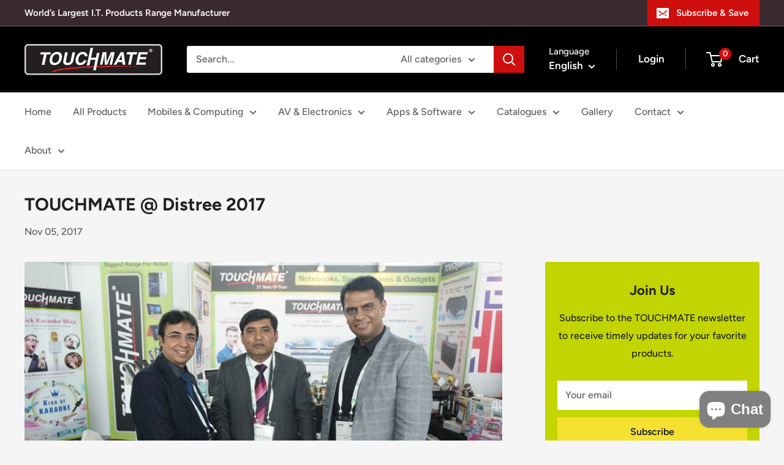

--- FILE ---
content_type: text/javascript
request_url: https://www.touchmate.net/cdn/shop/t/27/assets/custom.js?v=102476495355921946141765786044
body_size: -655
content:
//# sourceMappingURL=/cdn/shop/t/27/assets/custom.js.map?v=102476495355921946141765786044
